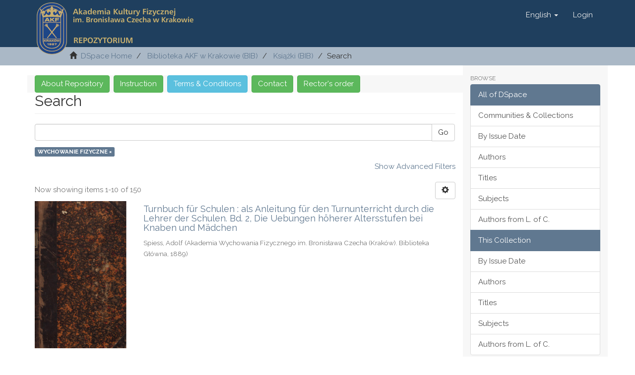

--- FILE ---
content_type: text/html;charset=utf-8
request_url: http://dspace.awf.krakow.pl/handle/20.500.12053/25/discover?filtertype=subject&filter_relational_operator=equals&filter=WYCHOWANIE+FIZYCZNE
body_size: 6968
content:
<!DOCTYPE html>
            <!--[if lt IE 7]> <html class="no-js lt-ie9 lt-ie8 lt-ie7" lang="en"> <![endif]-->
            <!--[if IE 7]>    <html class="no-js lt-ie9 lt-ie8" lang="en"> <![endif]-->
            <!--[if IE 8]>    <html class="no-js lt-ie9" lang="en"> <![endif]-->
            <!--[if gt IE 8]><!--> <html class="no-js" lang="en"> <!--<![endif]-->
            <head><META http-equiv="Content-Type" content="text/html; charset=UTF-8">
<meta content="text/html; charset=UTF-8" http-equiv="Content-Type">
<meta content="IE=edge,chrome=1" http-equiv="X-UA-Compatible">
<meta content="width=device-width,initial-scale=1" name="viewport">
<link rel="shortcut icon" href="/themes/Mirage2/images/favicon.ico">
<link rel="apple-touch-icon" href="/themes/Mirage2/images/apple-touch-icon.png">
<meta name="Generator" content="DSpace 5.5">
<link href="/themes/Mirage2/styles/main.css" rel="stylesheet">
<link type="text/css" rel="stylesheet" href="http://fonts.googleapis.com/css?family=Raleway:400,700">
<link type="text/css" rel="stylesheet" href="http://fonts.googleapis.com/css?family=Roboto:400,700">
<link type="application/opensearchdescription+xml" rel="search" href="http://repozytorium.awf.krakow.pl:80/open-search/description.xml" title="Repozytorium">
<script>
                //Clear default text of emty text areas on focus
                function tFocus(element)
                {
                if (element.value == ' '){element.value='';}
                }
                //Clear default text of emty text areas on submit
                function tSubmit(form)
                {
                var defaultedElements = document.getElementsByTagName("textarea");
                for (var i=0; i != defaultedElements.length; i++){
                if (defaultedElements[i].value == ' '){
                defaultedElements[i].value='';}}
                }
                //Disable pressing 'enter' key to submit a form (otherwise pressing 'enter' causes a submission to start over)
                function disableEnterKey(e)
                {
                var key;

                if(window.event)
                key = window.event.keyCode;     //Internet Explorer
                else
                key = e.which;     //Firefox and Netscape

                if(key == 13)  //if "Enter" pressed, then disable!
                return false;
                else
                return true;
                }
            </script><!--[if lt IE 9]>
                <script src="/themes/Mirage2/vendor/html5shiv/dist/html5shiv.js"> </script>
                <script src="/themes/Mirage2/vendor/respond/dest/respond.min.js"> </script>
                <![endif]--><script src="/themes/Mirage2/vendor/modernizr/modernizr.js"> </script>
<title>Search</title>
</head><body>
<header>
<div role="navigation" class="navbar navbar-default navbar-static-top">
<div class="container">
<div class="navbar-header">
<button data-toggle="offcanvas" class="navbar-toggle" type="button"><span class="sr-only">Toggle navigation</span><span class="icon-bar"></span><span class="icon-bar"></span><span class="icon-bar"></span></button><a target="_new" href="http://www.awf.krakow.pl/" style="vertical-align:middle; display:inline;"><img src="/themes/Mirage2//images/dspace-awf-logo-small.png"></a>
<div class="navbar-header pull-right visible-xs hidden-sm hidden-md hidden-lg">
<ul class="nav nav-pills pull-left ">
<li class="dropdown" id="ds-language-selection-xs">
<button data-toggle="dropdown" class="dropdown-toggle navbar-toggle navbar-link" role="button" href="#" id="language-dropdown-toggle-xs"><b aria-hidden="true" class="visible-xs glyphicon glyphicon-globe"></b></button>
<ul data-no-collapse="true" aria-labelledby="language-dropdown-toggle-xs" role="menu" class="dropdown-menu pull-right">
<li role="presentation">
<a href="http://repozytorium.awf.krakow.pl:80/handle/20.500.12053/25/discover?locale-attribute=pl">polski</a>
</li>
<li role="presentation" class="disabled">
<a href="http://repozytorium.awf.krakow.pl:80/handle/20.500.12053/25/discover?locale-attribute=en">English</a>
</li>
<li role="presentation">
<a href="http://repozytorium.awf.krakow.pl:80/handle/20.500.12053/25/discover?locale-attribute=de">Deutsch</a>
</li>
</ul>
</li>
<li>
<form method="get" action="/login" style="display: inline">
<button class="navbar-toggle navbar-link"><b aria-hidden="true" class="visible-xs glyphicon glyphicon-user"></b></button>
</form>
</li>
</ul>
</div>
</div>
<div class="navbar-header pull-right hidden-xs">
<ul class="nav navbar-nav pull-left">
<li class="dropdown" id="ds-language-selection">
<a data-toggle="dropdown" class="dropdown-toggle" role="button" href="#" id="language-dropdown-toggle"><span class="hidden-xs">English&nbsp;<b class="caret"></b></span></a>
<ul data-no-collapse="true" aria-labelledby="language-dropdown-toggle" role="menu" class="dropdown-menu pull-right">
<li role="presentation">
<a href="http://repozytorium.awf.krakow.pl:80/handle/20.500.12053/25/discover?locale-attribute=pl">polski</a>
</li>
<li role="presentation" class="disabled">
<a href="http://repozytorium.awf.krakow.pl:80/handle/20.500.12053/25/discover?locale-attribute=en">English</a>
</li>
<li role="presentation">
<a href="http://repozytorium.awf.krakow.pl:80/handle/20.500.12053/25/discover?locale-attribute=de">Deutsch</a>
</li>
</ul>
</li>
</ul>
<ul class="nav navbar-nav pull-left">
<li>
<a href="/login"><span class="hidden-xs">Login</span></a>
</li>
</ul>
<button type="button" class="navbar-toggle visible-sm" data-toggle="offcanvas"><span class="sr-only">Toggle navigation</span><span class="icon-bar"></span><span class="icon-bar"></span><span class="icon-bar"></span></button>
</div>
</div>
</div>
</header>
<div class="trail-wrapper hidden-print">
<div class="container">
<div class="row">
<div class="col-xs-12">
<div class="breadcrumb dropdown visible-xs">
<a data-toggle="dropdown" class="dropdown-toggle" role="button" href="#" id="trail-dropdown-toggle">Search&nbsp;<b class="caret"></b></a>
<ul aria-labelledby="trail-dropdown-toggle" role="menu" class="dropdown-menu">
<li role="presentation">
<a role="menuitem" href="/"><i aria-hidden="true" class="glyphicon glyphicon-home"></i>&nbsp;
                        DSpace Home</a>
</li>
<li role="presentation">
<a role="menuitem" href="/handle/20.500.12053/11">Biblioteka AKF w Krakowie (BIB)</a>
</li>
<li role="presentation">
<a role="menuitem" href="/handle/20.500.12053/25">Książki (BIB)</a>
</li>
<li role="presentation" class="disabled">
<a href="#" role="menuitem">Search</a>
</li>
</ul>
</div>
<ul class="breadcrumb hidden-xs">
<li>
<i aria-hidden="true" class="glyphicon glyphicon-home"></i>&nbsp;
            <a href="/">DSpace Home</a>
</li>
<li>
<a href="/handle/20.500.12053/11">Biblioteka AKF w Krakowie (BIB)</a>
</li>
<li>
<a href="/handle/20.500.12053/25">Książki (BIB)</a>
</li>
<li class="active">Search</li>
</ul>
</div>
</div>
</div>
</div>
<div class="hidden" id="no-js-warning-wrapper">
<div id="no-js-warning">
<div class="notice failure">JavaScript is disabled for your browser. Some features of this site may not work without it.</div>
</div>
</div>
<div class="container" id="main-container">
<div class="row row-offcanvas row-offcanvas-right">
<div class="horizontal-slider clearfix">
<div class="col-xs-12 col-sm-12 col-md-9 main-content">
<localmenu>
<div class="hidden-print">
<div class="row row-offcanvas">
<div class="container">
<div>
<a href="http://biblioteka.awf.krakow.pl/pdf/dspace/o-repozytorium.pdf" target="_blank" title="o repozytorium" class="ds-button-field btn btn-success btn-success">About Repository</a>&nbsp;
                            <a href="http://biblioteka.awf.krakow.pl/pdf/dspace/instrukcja-deponowania.pdf" target="_blank" title="instrukcja deponowania" class="ds-button-field btn btn-success btn-success">Instruction</a>&nbsp;
                            <a href="http://biblioteka.awf.krakow.pl/pdf/dspace/regulamin.pdf" target="_blank" title="regulamin" class="ds-button-field btn btn-info btn-success">Terms &amp; Conditions</a>&nbsp;
                            <a href="http://biblioteka.awf.krakow.pl/pdf/dspace/kontakt.pdf" target="_blank" title="kontakt" class="ds-button-field btn btn-success btn-success">Contact</a>&nbsp;
                            <a href="http://bip.awf.krakow.pl/obrazy/dokumenty/zarzadzenia/2016/33-repozytorium-biblioteka-glowna.pdf" target="_blank" title="zarządzenie" class="ds-button-field btn btn-success btn-success">Rector's order</a>
</div>
</div>
</div>
</div>
</localmenu>
<div>
<h2 class="ds-div-head page-header first-page-header">Search</h2>
<div id="aspect_discovery_SimpleSearch_div_search" class="ds-static-div primary">
<p class="ds-paragraph">
<input id="aspect_discovery_SimpleSearch_field_discovery-json-search-url" class="ds-hidden-field form-control" name="discovery-json-search-url" type="hidden" value="http://dspace.awf.krakow.pl/JSON/discovery/search">
</p>
<p class="ds-paragraph">
<input id="aspect_discovery_SimpleSearch_field_discovery-json-scope" class="ds-hidden-field form-control" name="discovery-json-scope" type="hidden" value="20.500.12053/25">
</p>
<p class="ds-paragraph">
<input id="aspect_discovery_SimpleSearch_field_contextpath" class="ds-hidden-field form-control" name="contextpath" type="hidden" value="">
</p>
<div id="aspect_discovery_SimpleSearch_div_discovery-search-box" class="ds-static-div discoverySearchBox">
<form id="aspect_discovery_SimpleSearch_div_general-query" class="ds-interactive-div discover-search-box" action="discover" method="get" onsubmit="javascript:tSubmit(this);">
<fieldset id="aspect_discovery_SimpleSearch_list_primary-search" class="ds-form-list">
<div class="ds-form-item row">
<div class="col-sm-12">
<p class="input-group">
<input id="aspect_discovery_SimpleSearch_field_query" class="ds-text-field form-control" name="query" type="text" value=""><span class="input-group-btn"><button id="aspect_discovery_SimpleSearch_field_submit" class="ds-button-field btn btn-default search-icon search-icon" name="submit" type="submit">Go</button></span>
</p>
</div>
</div>
<div id="filters-overview-wrapper-squared"></div>
</fieldset>
<p class="ds-paragraph">
<input id="aspect_discovery_SimpleSearch_field_filtertype_0" class="ds-hidden-field form-control" name="filtertype_0" type="hidden" value="subject">
</p>
<p class="ds-paragraph">
<input id="aspect_discovery_SimpleSearch_field_filter_relational_operator_0" class="ds-hidden-field form-control" name="filter_relational_operator_0" type="hidden" value="equals">
</p>
<p class="ds-paragraph">
<input id="aspect_discovery_SimpleSearch_field_filter_0" class="ds-hidden-field form-control" name="filter_0" type="hidden" value="WYCHOWANIE FIZYCZNE">
</p>
</form>
<form id="aspect_discovery_SimpleSearch_div_search-filters" class="ds-interactive-div discover-filters-box " action="discover" method="get" onsubmit="javascript:tSubmit(this);">
<div class="ds-static-div clearfix">
<p class="ds-paragraph pull-right">
<a href="#" class="show-advanced-filters">Show Advanced Filters</a><a href="#" class="hide-advanced-filters hidden">Hide Advanced Filters</a>
</p>
</div>
<h3 class="ds-div-head discovery-filters-wrapper-head hidden">Filtry</h3>
<div id="aspect_discovery_SimpleSearch_div_discovery-filters-wrapper" class="ds-static-div  hidden">
<p class="ds-paragraph">Użyj filtr&oacute;w by uściślić zapytanie.</p>
<script type="text/javascript">
                if (!window.DSpace) {
                    window.DSpace = {};
                }
                if (!window.DSpace.discovery) {
                    window.DSpace.discovery = {};
                }
                if (!window.DSpace.discovery.filters) {
                    window.DSpace.discovery.filters = [];
                }
                window.DSpace.discovery.filters.push({
                    type: 'subject',
                    relational_operator: 'equals',
                    query: 'WYCHOWANIE FIZYCZNE',
                });
            </script><script type="text/javascript">
                if (!window.DSpace) {
                    window.DSpace = {};
                }
                if (!window.DSpace.discovery) {
                    window.DSpace.discovery = {};
                }
                if (!window.DSpace.discovery.filters) {
                    window.DSpace.discovery.filters = [];
                }
            </script><script>
            if (!window.DSpace.i18n) {
                window.DSpace.i18n = {};
            } 
            if (!window.DSpace.i18n.discovery) {
                window.DSpace.i18n.discovery = {};
            }
        
                    if (!window.DSpace.i18n.discovery.filtertype) {
                        window.DSpace.i18n.discovery.filtertype = {};
                    }
                window.DSpace.i18n.discovery.filtertype.title='Tytuł';window.DSpace.i18n.discovery.filtertype.author='Autor';window.DSpace.i18n.discovery.filtertype.subject='Temat';window.DSpace.i18n.discovery.filtertype.dateIssued='Data wydania';
                    if (!window.DSpace.i18n.discovery.filter_relational_operator) {
                        window.DSpace.i18n.discovery.filter_relational_operator = {};
                    }
                window.DSpace.i18n.discovery.filter_relational_operator.contains='Zawiera';window.DSpace.i18n.discovery.filter_relational_operator.equals='Jest równe';window.DSpace.i18n.discovery.filter_relational_operator.authority='ID';window.DSpace.i18n.discovery.filter_relational_operator.notcontains='Nie zawiera';window.DSpace.i18n.discovery.filter_relational_operator.notequals='Nie jest równe';window.DSpace.i18n.discovery.filter_relational_operator.notauthority='Nie ID';</script>
<div id="aspect_discovery_SimpleSearch_row_filter-controls" class="ds-form-item apply-filter">
<div>
<div class="">
<p class="btn-group">
<button id="aspect_discovery_SimpleSearch_field_submit_reset_filter" class="ds-button-field btn btn-default discovery-reset-filter-button discovery-reset-filter-button" name="submit_reset_filter" type="submit">Reset</button><button class="ds-button-field btn btn-default discovery-add-filter-button visible-xs discovery-add-filter-button visible-xs " name="submit_add_filter" type="submit">Add New Filter</button><button id="aspect_discovery_SimpleSearch_field_submit_apply_filter" class="ds-button-field btn btn-default discovery-apply-filter-button discovery-apply-filter-button" name="submit_apply_filter" type="submit">Zastosuj</button>
</p>
</div>
</div>
</div>
</div>
</form>
</div>
<form id="aspect_discovery_SimpleSearch_div_main-form" class="ds-interactive-div " action="/handle/20.500.12053/25/discover" method="post" onsubmit="javascript:tSubmit(this);">
<p class="ds-paragraph">
<input id="aspect_discovery_SimpleSearch_field_search-result" class="ds-hidden-field form-control" name="search-result" type="hidden" value="true">
</p>
<p class="ds-paragraph">
<input id="aspect_discovery_SimpleSearch_field_query" class="ds-hidden-field form-control" name="query" type="hidden" value="">
</p>
<p class="ds-paragraph">
<input id="aspect_discovery_SimpleSearch_field_current-scope" class="ds-hidden-field form-control" name="current-scope" type="hidden" value="20.500.12053/25">
</p>
<p class="ds-paragraph">
<input id="aspect_discovery_SimpleSearch_field_filtertype_0" class="ds-hidden-field form-control" name="filtertype_0" type="hidden" value="subject">
</p>
<p class="ds-paragraph">
<input id="aspect_discovery_SimpleSearch_field_filter_relational_operator_0" class="ds-hidden-field form-control" name="filter_relational_operator_0" type="hidden" value="equals">
</p>
<p class="ds-paragraph">
<input id="aspect_discovery_SimpleSearch_field_filter_0" class="ds-hidden-field form-control" name="filter_0" type="hidden" value="WYCHOWANIE FIZYCZNE">
</p>
<p class="ds-paragraph">
<input id="aspect_discovery_SimpleSearch_field_rpp" class="ds-hidden-field form-control" name="rpp" type="hidden" value="10">
</p>
<p class="ds-paragraph">
<input id="aspect_discovery_SimpleSearch_field_sort_by" class="ds-hidden-field form-control" name="sort_by" type="hidden" value="score">
</p>
<p class="ds-paragraph">
<input id="aspect_discovery_SimpleSearch_field_order" class="ds-hidden-field form-control" name="order" type="hidden" value="desc">
</p>
</form>
<div class="pagination-masked clearfix top">
<div class="row">
<div class="col-xs-9">
<p class="pagination-info">Now showing items 1-10 of 150</p>
</div>
<div class="col-xs-3">
<div class="btn-group discovery-sort-options-menu pull-right controls-gear-wrapper" id="aspect_discovery_SimpleSearch_div_search-controls-gear">
<button data-toggle="dropdown" class="btn btn-default dropdown-toggle"><span aria-hidden="true" class="glyphicon glyphicon-cog"></span></button>
<ul role="menu" class="dropdown-menu">
<li id="aspect_discovery_SimpleSearch_item_sort-head" class=" gear-head first dropdown-header">Opcje sortowania:</li>
<li id="aspect_discovery_SimpleSearch_item_relevance" class=" gear-option gear-option-selected">
<a class="" href="sort_by=score&order=desc"><span class="glyphicon glyphicon-ok btn-xs active"></span>Znaczenie</a>
</li>
<li id="aspect_discovery_SimpleSearch_item_dc_title_sort" class=" gear-option">
<a class="" href="sort_by=dc.title_sort&order=asc"><span class="glyphicon glyphicon-ok btn-xs invisible"></span>Tytuł (rosnąco)</a>
</li>
<li id="aspect_discovery_SimpleSearch_item_dc_title_sort" class=" gear-option">
<a class="" href="sort_by=dc.title_sort&order=desc"><span class="glyphicon glyphicon-ok btn-xs invisible"></span>Tytuł (malejąco)</a>
</li>
<li id="aspect_discovery_SimpleSearch_item_dc_date_issued_dt" class=" gear-option">
<a class="" href="sort_by=dc.date.issued_dt&order=asc"><span class="glyphicon glyphicon-ok btn-xs invisible"></span>Data wydania (rosnąco)</a>
</li>
<li id="aspect_discovery_SimpleSearch_item_dc_date_issued_dt" class=" gear-option">
<a class="" href="sort_by=dc.date.issued_dt&order=desc"><span class="glyphicon glyphicon-ok btn-xs invisible"></span>Data wydania (malejąco)</a>
</li>
<li class="divider"></li>
<li id="aspect_discovery_SimpleSearch_item_rpp-head" class=" gear-head dropdown-header">Wynik&oacute;w na stronę:</li>
<li id="aspect_discovery_SimpleSearch_item_rpp-5" class=" gear-option">
<a class="" href="rpp=5"><span class="glyphicon glyphicon-ok btn-xs invisible"></span>5</a>
</li>
<li id="aspect_discovery_SimpleSearch_item_rpp-10" class=" gear-option gear-option-selected">
<a class="" href="rpp=10"><span class="glyphicon glyphicon-ok btn-xs active"></span>10</a>
</li>
<li id="aspect_discovery_SimpleSearch_item_rpp-20" class=" gear-option">
<a class="" href="rpp=20"><span class="glyphicon glyphicon-ok btn-xs invisible"></span>20</a>
</li>
<li id="aspect_discovery_SimpleSearch_item_rpp-40" class=" gear-option">
<a class="" href="rpp=40"><span class="glyphicon glyphicon-ok btn-xs invisible"></span>40</a>
</li>
<li id="aspect_discovery_SimpleSearch_item_rpp-60" class=" gear-option">
<a class="" href="rpp=60"><span class="glyphicon glyphicon-ok btn-xs invisible"></span>60</a>
</li>
<li id="aspect_discovery_SimpleSearch_item_rpp-80" class=" gear-option">
<a class="" href="rpp=80"><span class="glyphicon glyphicon-ok btn-xs invisible"></span>80</a>
</li>
<li id="aspect_discovery_SimpleSearch_item_rpp-100" class=" gear-option">
<a class="" href="rpp=100"><span class="glyphicon glyphicon-ok btn-xs invisible"></span>100</a>
</li>
</ul>
</div>
</div>
</div>
</div>
<div id="aspect_discovery_SimpleSearch_div_search-results" class="ds-static-div primary">
<div class="row ds-artifact-item ">
<div class="col-sm-3 hidden-xs">
<div class="thumbnail artifact-preview">
<a href="/handle/20.500.12053/313" class="image-link"><img alt="Thumbnail" class="img-responsive" src="/bitstream/handle/20.500.12053/313/AWF-158.pdf.jpg?sequence=6&isAllowed=y"></a>
</div>
</div>
<div class="col-sm-9 artifact-description">
<a href="/handle/20.500.12053/313">
<h4>Turnbuch f&uuml;r Schulen : als Anleitung f&uuml;r den Turnunterricht durch die Lehrer der Schulen. Bd. 2, Die Uebungen h&ouml;herer Altersstufen bei Knaben und M&auml;dchen<span class="Z3988" title="ctx_ver=Z39.88-2004&amp;rft_val_fmt=info%3Aofi%2Ffmt%3Akev%3Amtx%3Adc&amp;rft_id=http%3A%2F%2Fhdl.handle.net%2F20.500.12053%2F313&amp;rfr_id=info%3Asid%2Fdspace.org%3Arepository&amp;">&nbsp;</span>
</h4>
</a>
<div class="artifact-info">
<span class="author h4"><small><span>Spiess, Adolf</span></small></span> <span class="publisher-date h4"><small>(<span class="publisher">Akademia Wychowania Fizycznego im. Bronisława Czecha (Krak&oacute;w). Biblioteka Gł&oacute;wna</span>, <span class="date">1889</span>)</small></span>
</div>
</div>
</div>
<div class="row ds-artifact-item ">
<div class="col-sm-3 hidden-xs">
<div class="thumbnail artifact-preview">
<a href="/handle/20.500.12053/89" class="image-link"><img alt="Thumbnail" class="img-responsive" src="/bitstream/handle/20.500.12053/89/AWF%20-%201873.pdf.jpg?sequence=14&isAllowed=y"></a>
</div>
</div>
<div class="col-sm-9 artifact-description">
<a href="/handle/20.500.12053/89">
<h4>Gry i zabawy ruchowe stosowane w ogrodach im. W. E. Raua<span class="Z3988" title="ctx_ver=Z39.88-2004&amp;rft_val_fmt=info%3Aofi%2Ffmt%3Akev%3Amtx%3Adc&amp;rft_id=http%3A%2F%2Fhdl.handle.net%2F20.500.12053%2F89&amp;rfr_id=info%3Asid%2Fdspace.org%3Arepository&amp;">&nbsp;</span>
</h4>
</a>
<div class="artifact-info">
<span class="author h4"><small>Unknown author</small></span> <span class="publisher-date h4"><small>(<span class="publisher">Akademia Wychowania Fizycznego im. Bronisława Czecha (Krak&oacute;w). Biblioteka Gł&oacute;wna</span>, <span class="date">1916</span>)</small></span>
</div>
</div>
</div>
<div class="row ds-artifact-item ">
<div class="col-sm-3 hidden-xs">
<div class="thumbnail artifact-preview">
<a href="/handle/20.500.12053/274" class="image-link"><img alt="Thumbnail" class="img-responsive" src="/bitstream/handle/20.500.12053/274/AWF-117.pdf.jpg?sequence=6&isAllowed=y"></a>
</div>
</div>
<div class="col-sm-9 artifact-description">
<a href="/handle/20.500.12053/274">
<h4>La gymnastique et les exercices physiques : marche, course, danse, natation, escrime, &eacute;quitation, chasse, massage, exercices gymnastiques, applications au d&eacute;veloppement des forces, &agrave; la conservation de la sant&eacute; et au traitement des maladies<span class="Z3988" title="ctx_ver=Z39.88-2004&amp;rft_val_fmt=info%3Aofi%2Ffmt%3Akev%3Amtx%3Adc&amp;rft_id=http%3A%2F%2Fhdl.handle.net%2F20.500.12053%2F274&amp;rfr_id=info%3Asid%2Fdspace.org%3Arepository&amp;">&nbsp;</span>
</h4>
</a>
<div class="artifact-info">
<span class="author h4"><small><span>G&eacute;rardin, Narcisse-Auguste</span></small></span> <span class="publisher-date h4"><small>(<span class="publisher">Akademia Wychowania Fizycznego im. Bronisława Czecha (Krak&oacute;w). Biblioteka Gł&oacute;wna</span>, <span class="date">1888</span>)</small></span>
</div>
</div>
</div>
<div class="row ds-artifact-item ">
<div class="col-sm-3 hidden-xs">
<div class="thumbnail artifact-preview">
<a href="/handle/20.500.12053/260" class="image-link"><img alt="Thumbnail" class="img-responsive" src="/bitstream/handle/20.500.12053/260/AWF-16391.pdf.jpg?sequence=6&isAllowed=y"></a>
</div>
</div>
<div class="col-sm-9 artifact-description">
<a href="/handle/20.500.12053/260">
<h4>Harcerstwo jako synteza wychowania fizycznego<span class="Z3988" title="ctx_ver=Z39.88-2004&amp;rft_val_fmt=info%3Aofi%2Ffmt%3Akev%3Amtx%3Adc&amp;rft_id=http%3A%2F%2Fhdl.handle.net%2F20.500.12053%2F260&amp;rfr_id=info%3Asid%2Fdspace.org%3Arepository&amp;">&nbsp;</span>
</h4>
</a>
<div class="artifact-info">
<span class="author h4"><small><span>Wnęk, J&oacute;zef Jacek</span></small></span> <span class="publisher-date h4"><small>(<span class="publisher">Akademia Wychowania Fizycznego im. Bronisława Czecha (Krak&oacute;w). Biblioteka Gł&oacute;wna</span>, <span class="date">1932</span>)</small></span>
</div>
</div>
</div>
<div class="row ds-artifact-item ">
<div class="col-sm-3 hidden-xs">
<div class="thumbnail artifact-preview">
<a href="/handle/20.500.12053/276" class="image-link"><img alt="Thumbnail" class="img-responsive" src="/bitstream/handle/20.500.12053/276/AWF%20-255.pdf.jpg?sequence=6&isAllowed=y"></a>
</div>
</div>
<div class="col-sm-9 artifact-description">
<a href="/handle/20.500.12053/276">
<h4>Anleitung f&uuml;r den Turnunterricht in Knabenschulen. T. 3, Ger&auml;t- und Gesellschafts&uuml;bungen, f&uuml;r die einzelnen Schulklassen zusammengestellt<span class="Z3988" title="ctx_ver=Z39.88-2004&amp;rft_val_fmt=info%3Aofi%2Ffmt%3Akev%3Amtx%3Adc&amp;rft_id=http%3A%2F%2Fhdl.handle.net%2F20.500.12053%2F276&amp;rfr_id=info%3Asid%2Fdspace.org%3Arepository&amp;">&nbsp;</span>
</h4>
</a>
<div class="artifact-info">
<span class="author h4"><small><span>Maul, Alfred</span></small></span> <span class="publisher-date h4"><small>(<span class="publisher">Akademia Wychowania Fizycznego im. Bronisława Czecha (Krak&oacute;w). Biblioteka Gł&oacute;wna</span>, <span class="date">1897</span>)</small></span>
</div>
</div>
</div>
<div class="row ds-artifact-item ">
<div class="col-sm-3 hidden-xs">
<div class="thumbnail artifact-preview">
<a href="/handle/20.500.12053/206" class="image-link"><img alt="Thumbnail" class="img-responsive" src="/bitstream/handle/20.500.12053/206/AWF-24.pdf.jpg?sequence=6&isAllowed=y"></a>
</div>
</div>
<div class="col-sm-9 artifact-description">
<a href="/handle/20.500.12053/206">
<h4>Lehrgang des Schulturnens : Anleitung zur praktischen Durchf&uuml;hrung der "Turnschule" f&uuml;r den milit&auml;rischen Vorunterricht : 1. Stufe (10.-12. Altersjahr)<span class="Z3988" title="ctx_ver=Z39.88-2004&amp;rft_val_fmt=info%3Aofi%2Ffmt%3Akev%3Amtx%3Adc&amp;rft_id=http%3A%2F%2Fhdl.handle.net%2F20.500.12053%2F206&amp;rfr_id=info%3Asid%2Fdspace.org%3Arepository&amp;">&nbsp;</span>
</h4>
</a>
<div class="artifact-info">
<span class="author h4"><small><span>Balsiger, Eduard</span></small></span> <span class="publisher-date h4"><small>(<span class="publisher">Akademia Wychowania Fizycznego im. Bronisława Czecha (Krak&oacute;w). Biblioteka Gł&oacute;wna</span>, <span class="date">1889</span>)</small></span>
</div>
</div>
</div>
<div class="row ds-artifact-item ">
<div class="col-sm-3 hidden-xs">
<div class="thumbnail artifact-preview">
<a href="/handle/20.500.12053/331" class="image-link"><img alt="Thumbnail" class="img-responsive" src="/bitstream/handle/20.500.12053/331/AWF-108.pdf.jpg?sequence=6&isAllowed=y"></a>
</div>
</div>
<div class="col-sm-9 artifact-description">
<a href="/handle/20.500.12053/331">
<h4>Turnschule f&uuml;r M&auml;dchen. T. 2, Stufe 4 und 5: das Turnen der M&auml;dchen vom 12.-14. (13.-15.) Lebensjahre<span class="Z3988" title="ctx_ver=Z39.88-2004&amp;rft_val_fmt=info%3Aofi%2Ffmt%3Akev%3Amtx%3Adc&amp;rft_id=http%3A%2F%2Fhdl.handle.net%2F20.500.12053%2F331&amp;rfr_id=info%3Asid%2Fdspace.org%3Arepository&amp;">&nbsp;</span>
</h4>
</a>
<div class="artifact-info">
<span class="author h4"><small><span>Schettler, Otto</span></small></span> <span class="publisher-date h4"><small>(<span class="publisher">Akademia Wychowania Fizycznego im. Bronisława Czecha (Krak&oacute;w). Biblioteka Gł&oacute;wna</span>, <span class="date">1893</span>)</small></span>
</div>
</div>
</div>
<div class="row ds-artifact-item ">
<div class="col-sm-3 hidden-xs">
<div class="thumbnail artifact-preview">
<a href="/handle/20.500.12053/263" class="image-link"><img alt="Thumbnail" class="img-responsive" src="/bitstream/handle/20.500.12053/263/AWF15108.pdf.jpg?sequence=6&isAllowed=y"></a>
</div>
</div>
<div class="col-sm-9 artifact-description">
<a href="/handle/20.500.12053/263">
<h4>Gimnastyka w szkołach ludowych : instrukcya dla nauczycieli<span class="Z3988" title="ctx_ver=Z39.88-2004&amp;rft_val_fmt=info%3Aofi%2Ffmt%3Akev%3Amtx%3Adc&amp;rft_id=http%3A%2F%2Fhdl.handle.net%2F20.500.12053%2F263&amp;rfr_id=info%3Asid%2Fdspace.org%3Arepository&amp;">&nbsp;</span>
</h4>
</a>
<div class="artifact-info">
<span class="author h4"><small><span>Madeyski, Edward</span></small></span> <span class="publisher-date h4"><small>(<span class="publisher">Akademia Wychowania Fizycznego im. Bronisława Czecha (Krak&oacute;w). Biblioteka Gł&oacute;wna</span>, <span class="date">1879</span>)</small></span>
</div>
</div>
</div>
<div class="row ds-artifact-item ">
<div class="col-sm-3 hidden-xs">
<div class="thumbnail artifact-preview">
<a href="/handle/20.500.12053/255" class="image-link"><img alt="Thumbnail" class="img-responsive" src="/bitstream/handle/20.500.12053/255/AWF-15092.pdf.jpg?sequence=6&isAllowed=y"></a>
</div>
</div>
<div class="col-sm-9 artifact-description">
<a href="/handle/20.500.12053/255">
<h4>Wskaz&oacute;wki dla nauczycieli szk&oacute;ł ludowych. kt&oacute;rzy zdają egzamin kwalifikacyjny z gier i zabaw ruchowych<span class="Z3988" title="ctx_ver=Z39.88-2004&amp;rft_val_fmt=info%3Aofi%2Ffmt%3Akev%3Amtx%3Adc&amp;rft_id=http%3A%2F%2Fhdl.handle.net%2F20.500.12053%2F255&amp;rfr_id=info%3Asid%2Fdspace.org%3Arepository&amp;">&nbsp;</span>
</h4>
</a>
<div class="artifact-info">
<span class="author h4"><small><span>Cenar, Edmund</span></small></span> <span class="publisher-date h4"><small>(<span class="publisher">Akademia Wychowania Fizycznego im. Bronisława Czecha (Krak&oacute;w). Biblioteka Gł&oacute;wna</span>, <span class="date">1911</span>)</small></span>
</div>
</div>
</div>
<div class="row ds-artifact-item ">
<div class="col-sm-3 hidden-xs">
<div class="thumbnail artifact-preview">
<a href="/handle/20.500.12053/193" class="image-link"><img alt="Thumbnail" class="img-responsive" src="/bitstream/handle/20.500.12053/193/AWF%20-19916.pdf.jpg?sequence=7&isAllowed=y"></a>
</div>
</div>
<div class="col-sm-9 artifact-description">
<a href="/handle/20.500.12053/193">
<h4>Podstawowe prawidła wychowania fizycznego w zarysie.<span class="Z3988" title="ctx_ver=Z39.88-2004&amp;rft_val_fmt=info%3Aofi%2Ffmt%3Akev%3Amtx%3Adc&amp;rft_id=http%3A%2F%2Fhdl.handle.net%2F20.500.12053%2F193&amp;rfr_id=info%3Asid%2Fdspace.org%3Arepository&amp;">&nbsp;</span>
</h4>
</a>
<div class="artifact-info">
<span class="author h4"><small>Unknown author</small></span> <span class="publisher-date h4"><small>(<span class="publisher">Akademia Wychowania Fizycznego im. Bronisława Czecha (Krak&oacute;w). Biblioteka Gł&oacute;wna</span>, <span class="date">1947</span>)</small></span>
</div>
</div>
</div>
</div>
<div class="pagination-masked clearfix bottom">
<div class="centered-pagination">
<ul class="pagination">
<li class="disabled">
<a class="previous-page-link" href="discover?rpp=10&etal=0&group_by=none&page=0&filtertype_0=subject&filter_relational_operator_0=equals&filter_0=WYCHOWANIE+FIZYCZNE"><span class="glyphicon glyphicon-arrow-left"></span></a>
</li>
<li class="active">
<a href="discover?rpp=10&etal=0&group_by=none&page=1&filtertype_0=subject&filter_relational_operator_0=equals&filter_0=WYCHOWANIE+FIZYCZNE">1</a>
</li>
<li class="page-link page-link-offset-1">
<a href="discover?rpp=10&etal=0&group_by=none&page=2&filtertype_0=subject&filter_relational_operator_0=equals&filter_0=WYCHOWANIE+FIZYCZNE">2</a>
</li>
<li class="page-link page-link-offset-2">
<a href="discover?rpp=10&etal=0&group_by=none&page=3&filtertype_0=subject&filter_relational_operator_0=equals&filter_0=WYCHOWANIE+FIZYCZNE">3</a>
</li>
<li class="page-link page-link-offset-3">
<a href="discover?rpp=10&etal=0&group_by=none&page=4&filtertype_0=subject&filter_relational_operator_0=equals&filter_0=WYCHOWANIE+FIZYCZNE">4</a>
</li>
<li>
<span>. . .</span>
</li>
<li class="last-page-link">
<a href="discover?rpp=10&etal=0&group_by=none&page=15&filtertype_0=subject&filter_relational_operator_0=equals&filter_0=WYCHOWANIE+FIZYCZNE">15</a>
</li>
<li>
<a class="next-page-link" href="discover?rpp=10&etal=0&group_by=none&page=2&filtertype_0=subject&filter_relational_operator_0=equals&filter_0=WYCHOWANIE+FIZYCZNE"><span class="glyphicon glyphicon-arrow-right"></span></a>
</li>
</ul>
</div>
</div>
</div>
</div>
<div class="visible-xs visible-sm">
<footer>
<div class="row">
<hr>
<div class="col-xs-7 col-sm-8">
<div>
<a target="_blank" href="http://www.dspace.org/">DSpace software</a> copyright&nbsp;&copy;&nbsp;2002-2015&nbsp; <a target="_blank" href="http://www.duraspace.org/">DuraSpace</a>
</div>
<div class="hidden-print">
<a href="/contact">Contact Us</a> | <a href="/feedback">Send Feedback</a>
</div>
</div>
<div class="col-xs-5 col-sm-4 hidden-print">
<div class="pull-right">
<span class="theme-by">Theme by&nbsp;</span>
<br>
<a href="http://atmire.com" target="_blank" title="@mire NV"><img src="/themes/Mirage2//images/@mirelogo-small.png" alt="@mire NV"></a>
</div>
</div>
</div>
<a class="hidden" href="/htmlmap">&nbsp;</a>
<p>&nbsp;</p>
</footer>
</div>
</div>
<div role="navigation" id="sidebar" class="col-xs-6 col-sm-3 sidebar-offcanvas">
<div class="word-break hidden-print" id="ds-options">
<h2 class="ds-option-set-head  h6">Browse</h2>
<div id="aspect_viewArtifacts_Navigation_list_browse" class="list-group">
<a class="list-group-item active"><span class="h5 list-group-item-heading  h5">All of DSpace</span></a><a href="/community-list" class="list-group-item ds-option">Communities &amp; Collections</a><a href="/browse?type=dateissued" class="list-group-item ds-option">By Issue Date</a><a href="/browse?type=author" class="list-group-item ds-option">Authors</a><a href="/browse?type=title" class="list-group-item ds-option">Titles</a><a href="/browse?type=subject" class="list-group-item ds-option">Subjects</a><a href="/browse?type=lcAuthor" class="list-group-item ds-option">Authors from L. of C.</a><a class="list-group-item active"><span class="h5 list-group-item-heading  h5">This Collection</span></a><a href="/handle/20.500.12053/25/browse?type=dateissued" class="list-group-item ds-option">By Issue Date</a><a href="/handle/20.500.12053/25/browse?type=author" class="list-group-item ds-option">Authors</a><a href="/handle/20.500.12053/25/browse?type=title" class="list-group-item ds-option">Titles</a><a href="/handle/20.500.12053/25/browse?type=subject" class="list-group-item ds-option">Subjects</a><a href="/handle/20.500.12053/25/browse?type=lcAuthor" class="list-group-item ds-option">Authors from L. of C.</a>
</div>
<h2 class="ds-option-set-head  h6">My Account</h2>
<div id="aspect_viewArtifacts_Navigation_list_account" class="list-group">
<a href="/login" class="list-group-item ds-option">Login</a><a href="/register" class="list-group-item ds-option">Register</a>
</div>
<div id="aspect_viewArtifacts_Navigation_list_context" class="list-group"></div>
<div id="aspect_viewArtifacts_Navigation_list_administrative" class="list-group"></div>
<h2 class="ds-option-set-head  h6">Odkryj</h2>
<div id="aspect_discovery_Navigation_list_discovery" class="list-group">
<a class="list-group-item active"><span class="h5 list-group-item-heading  h5">Author</span></a><a href="/handle/20.500.12053/25/discover?filtertype_0=subject&filter_relational_operator_0=equals&filter_0=WYCHOWANIE+FIZYCZNE&filtertype=author&filter_relational_operator=equals&filter=Demeny%2C+Georges" class="list-group-item ds-option">Demeny, Georges (8)</a><a href="/handle/20.500.12053/25/discover?filtertype_0=subject&filter_relational_operator_0=equals&filter_0=WYCHOWANIE+FIZYCZNE&filtertype=author&filter_relational_operator=equals&filter=Maul%2C+Alfred" class="list-group-item ds-option">Maul, Alfred (7)</a><a href="/handle/20.500.12053/25/discover?filtertype_0=subject&filter_relational_operator_0=equals&filter_0=WYCHOWANIE+FIZYCZNE&filtertype=author&filter_relational_operator=equals&filter=Boigey%2C+Maurice" class="list-group-item ds-option">Boigey, Maurice (4)</a><a href="/handle/20.500.12053/25/discover?filtertype_0=subject&filter_relational_operator_0=equals&filter_0=WYCHOWANIE+FIZYCZNE&filtertype=author&filter_relational_operator=equals&filter=German%C3%B3wna%2C+Maria" class="list-group-item ds-option">German&oacute;wna, Maria (4)</a><a href="/handle/20.500.12053/25/discover?filtertype_0=subject&filter_relational_operator_0=equals&filter_0=WYCHOWANIE+FIZYCZNE&filtertype=author&filter_relational_operator=equals&filter=Amor%C3%B3s+y+Ondeano%2C+Francisco" class="list-group-item ds-option">Amor&oacute;s y Ondeano, Francisco (3)</a><a href="/handle/20.500.12053/25/discover?filtertype_0=subject&filter_relational_operator_0=equals&filter_0=WYCHOWANIE+FIZYCZNE&filtertype=author&filter_relational_operator=equals&filter=Gaulhofer%2C+Karl" class="list-group-item ds-option">Gaulhofer, Karl (3)</a><a href="/handle/20.500.12053/25/discover?filtertype_0=subject&filter_relational_operator_0=equals&filter_0=WYCHOWANIE+FIZYCZNE&filtertype=author&filter_relational_operator=equals&filter=Schettler%2C+Otto" class="list-group-item ds-option">Schettler, Otto (3)</a><a href="/handle/20.500.12053/25/discover?filtertype_0=subject&filter_relational_operator_0=equals&filter_0=WYCHOWANIE+FIZYCZNE&filtertype=author&filter_relational_operator=equals&filter=Spiess%2C+Adolf" class="list-group-item ds-option">Spiess, Adolf (3)</a><a href="/handle/20.500.12053/25/discover?filtertype_0=subject&filter_relational_operator_0=equals&filter_0=WYCHOWANIE+FIZYCZNE&filtertype=author&filter_relational_operator=equals&filter=Streicher%2C+Margarete" class="list-group-item ds-option">Streicher, Margarete (3)</a><a href="/handle/20.500.12053/25/discover?filtertype_0=subject&filter_relational_operator_0=equals&filter_0=WYCHOWANIE+FIZYCZNE&filtertype=author&filter_relational_operator=equals&filter=Zettler%2C+Moritz" class="list-group-item ds-option">Zettler, Moritz (3)</a><a href="/handle/20.500.12053/25/search-filter?filtertype_0=subject&filter_relational_operator_0=equals&filter_0=WYCHOWANIE+FIZYCZNE&field=author" class="list-group-item ds-option">... zobacz więcej</a><a class="list-group-item active"><span class="h5 list-group-item-heading  h5">Subject</span></a>
<div id="aspect_discovery_SidebarFacetsTransformer_item_0_5018090923410633" class="list-group-item ds-option selected">WYCHOWANIE FIZYCZNE (150)</div>
<a href="/handle/20.500.12053/25/discover?filtertype_0=subject&filter_relational_operator_0=equals&filter_0=WYCHOWANIE+FIZYCZNE&filtertype=subject&filter_relational_operator=equals&filter=wychowanie-fizyczne-nauczanie" class="list-group-item ds-option">wychowanie-fizyczne-nauczanie (120)</a><a href="/handle/20.500.12053/25/discover?filtertype_0=subject&filter_relational_operator_0=equals&filter_0=WYCHOWANIE+FIZYCZNE&filtertype=subject&filter_relational_operator=equals&filter=METODYKA" class="list-group-item ds-option">METODYKA (64)</a><a href="/handle/20.500.12053/25/discover?filtertype_0=subject&filter_relational_operator_0=equals&filter_0=WYCHOWANIE+FIZYCZNE&filtertype=subject&filter_relational_operator=equals&filter=NIEMCY" class="list-group-item ds-option">NIEMCY (62)</a><a href="/handle/20.500.12053/25/discover?filtertype_0=subject&filter_relational_operator_0=equals&filter_0=WYCHOWANIE+FIZYCZNE&filtertype=subject&filter_relational_operator=equals&filter=19+W." class="list-group-item ds-option">19 W. (60)</a><a href="/handle/20.500.12053/25/discover?filtertype_0=subject&filter_relational_operator_0=equals&filter_0=WYCHOWANIE+FIZYCZNE&filtertype=subject&filter_relational_operator=equals&filter=NAUCZANIE" class="list-group-item ds-option">NAUCZANIE (28)</a><a href="/handle/20.500.12053/25/discover?filtertype_0=subject&filter_relational_operator_0=equals&filter_0=WYCHOWANIE+FIZYCZNE&filtertype=subject&filter_relational_operator=equals&filter=GIMNASTYKA" class="list-group-item ds-option">GIMNASTYKA (22)</a><a href="/handle/20.500.12053/25/discover?filtertype_0=subject&filter_relational_operator_0=equals&filter_0=WYCHOWANIE+FIZYCZNE&filtertype=subject&filter_relational_operator=equals&filter=UCZNIOWIE" class="list-group-item ds-option">UCZNIOWIE (20)</a><a href="/handle/20.500.12053/25/discover?filtertype_0=subject&filter_relational_operator_0=equals&filter_0=WYCHOWANIE+FIZYCZNE&filtertype=subject&filter_relational_operator=equals&filter=%C4%86WICZENIA+GIMNASTYCZNE" class="list-group-item ds-option">ĆWICZENIA GIMNASTYCZNE (18)</a><a href="/handle/20.500.12053/25/discover?filtertype_0=subject&filter_relational_operator_0=equals&filter_0=WYCHOWANIE+FIZYCZNE&filtertype=subject&filter_relational_operator=equals&filter=gimnastyka" class="list-group-item ds-option">gimnastyka (15)</a><a href="/handle/20.500.12053/25/search-filter?filtertype_0=subject&filter_relational_operator_0=equals&filter_0=WYCHOWANIE+FIZYCZNE&field=subject" class="list-group-item ds-option">... zobacz więcej</a><a class="list-group-item active"><span class="h5 list-group-item-heading  h5">Data wydania</span></a><a href="/handle/20.500.12053/25/discover?filtertype_0=subject&filter_relational_operator_0=equals&filter_0=WYCHOWANIE+FIZYCZNE&filtertype=dateIssued&filter_relational_operator=equals&filter=%5B1900+TO+1992%5D" class="list-group-item ds-option">1900 - 1992 (75)</a><a href="/handle/20.500.12053/25/discover?filtertype_0=subject&filter_relational_operator_0=equals&filter_0=WYCHOWANIE+FIZYCZNE&filtertype=dateIssued&filter_relational_operator=equals&filter=%5B1847+TO+1899%5D" class="list-group-item ds-option">1847 - 1899 (75)</a>
</div>
</div>
</div>
</div>
</div>
<div class="hidden-xs hidden-sm">
<footer>
<div class="row">
<hr>
<div class="col-xs-7 col-sm-8">
<div>
<a target="_blank" href="http://www.dspace.org/">DSpace software</a> copyright&nbsp;&copy;&nbsp;2002-2015&nbsp; <a target="_blank" href="http://www.duraspace.org/">DuraSpace</a>
</div>
<div class="hidden-print">
<a href="/contact">Contact Us</a> | <a href="/feedback">Send Feedback</a>
</div>
</div>
<div class="col-xs-5 col-sm-4 hidden-print">
<div class="pull-right">
<span class="theme-by">Theme by&nbsp;</span>
<br>
<a href="http://atmire.com" target="_blank" title="@mire NV"><img src="/themes/Mirage2//images/@mirelogo-small.png" alt="@mire NV"></a>
</div>
</div>
</div>
<a class="hidden" href="/htmlmap">&nbsp;</a>
<p>&nbsp;</p>
</footer>
</div>
</div>
<script>if(!window.DSpace){window.DSpace={};}window.DSpace.context_path='';window.DSpace.theme_path='/themes/Mirage2/';</script><script src="/themes/Mirage2/scripts/theme.js"> </script><script src="/static/js/discovery/discovery-results.js"> </script>
</body></html>
